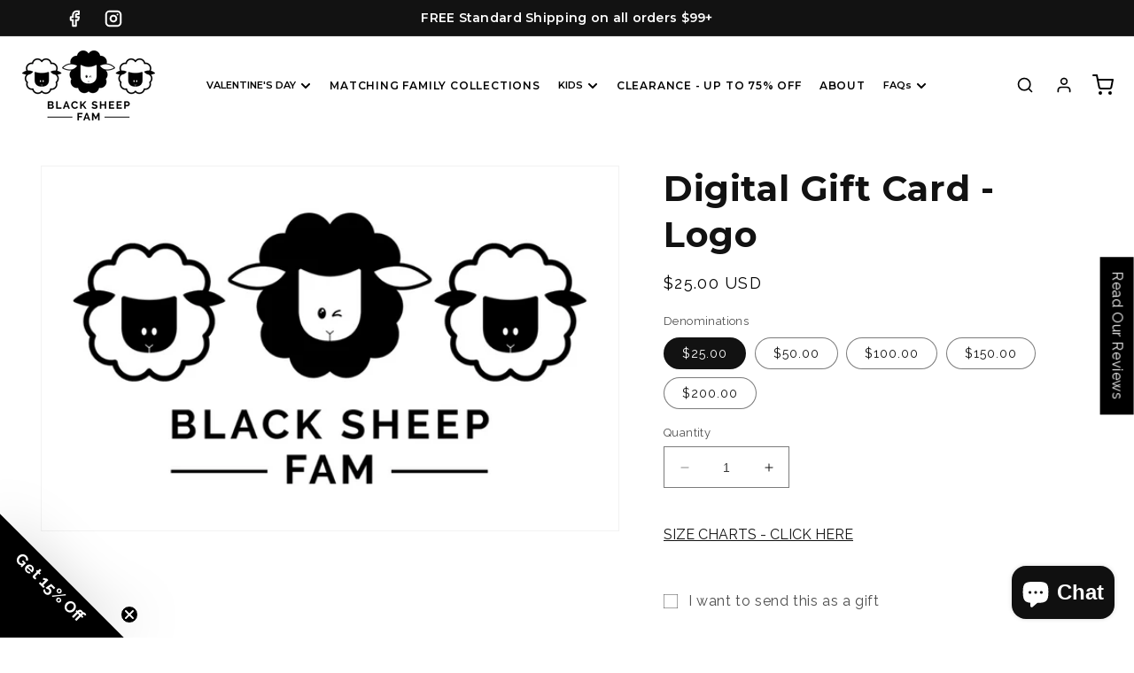

--- FILE ---
content_type: text/css
request_url: https://theblacksheepfam.com/cdn/shop/t/8/assets/custom.css?v=19417852760577394121757502124
body_size: 605
content:
.custom-header header:not(.drawer-menu).page-width{padding-left:75px;padding-right:53px;max-width:100%}.custom-header header.header--middle-left{grid-template-columns:1fr auto 1fr}.custom-header header .header__menu-item{font-weight:600;font-family:Montserrat,sans-serif;color:#000;letter-spacing:.8px;line-height:17.07px;font-size:12px;padding:10px}.custom-header header summary.header__menu-item{padding:10px 28px 10px 10px}.custom-header header summary.header__menu-item svg.icon.icon-caret{right:12px;width:10px;color:#000}.custom-header header .header__menu-item+.header__submenu{border-width:5px}.custom-header header .header__menu-item+.header__submenu .header__menu-item{padding:.8rem 2.4rem}.custom-header .header__icon--cart svg{width:24px!important;height:24px!important}.announcement-bar__message{padding:11.5px 0;font-family:Montserrat;font-size:14px;font-weight:600;line-height:17.07px;letter-spacing:.02em}.announcement-bar{position:relative}.annoucment-social{position:absolute;left:62px;top:6px}.annoucment-social li.list-social__item a.link.list-social__link{padding:5px 12px}.annoucment-social li.list-social__item a.link.list-social__link svg{width:20px;height:20px}.f-logo img{width:312px;max-width:100%}.custom-f-wrap{display:flex;justify-content:space-between}.f-menu,.f-social{margin-top:70px}.custom-footer .page-width{padding:0;max-width:1240px}.custom-footer{background-color:#000;padding:50px 0 39px}.f-signup h4{font-size:20px;font-weight:700;line-height:23.48px;text-align:left;color:#fff;font-family:Montserrat,sans-serif;margin:0}.f-signup p{font-size:20px;font-weight:400;line-height:23.48px;text-align:left;font-family:Montserrat,sans-serif;color:#fff;width:300px;margin:26px 0 40px}.f-menu ul li a{font-size:24px;font-weight:500;line-height:28.18px;text-align:left;font-family:Montserrat,sans-serif;color:#fff;margin-bottom:98px}.f-menu ul li:last-child a{margin-bottom:0}.f-menu ul li a:hover{color:#fff}.f-social h4{font-size:24px;font-weight:600;line-height:28.18px;text-align:left;font-family:Montserrat,sans-serif;margin:0;color:#fff}.f-bottom{font-size:14px;font-weight:600;line-height:16.44px;text-align:left;color:#fff;font-family:Montserrat,sans-serif;margin-top:54px;margin-left:35.5%}.f-bottom a{color:#fff}.f-signup .field input{background-color:transparent;border:1px solid #fff;border-radius:10px;color:#fff}.f-signup .field label.field__label{color:#fff;font-size:14px;font-weight:500;line-height:16.44px;text-align:left;font-family:Montserrat,sans-serif;top:15px}.f-signup .field button#Subscribe{background-color:#d9d9d9;border-radius:0 10px 10px 0;width:87px;height:47px;font-size:14px;font-weight:600;line-height:16.44px;text-align:left;font-family:Montserrat,sans-serif;color:#000}.f-signup{margin-top:20px}.f-social .list-social{display:flex;column-gap:16px;margin-top:25px}.f-social .list-social li.list-social__item a{display:block;background-color:#fff;width:40px;height:40px;border-radius:100px;display:flex;align-items:center;justify-content:center}.f-social .list-social li.list-social__item a svg{width:20px}#CartDrawer-CartItems .strk,#nudge-offer-drawer-icu .product-price-wrapper.compare-at-price,#main-cart-items .cart-item__old-price,.card-information>.price.price--no-compare{color:#000}#nudge-offer-drawer-icu .product-price-wrapper:not(.compare-at-price),#main-cart-items .cart-item__final-price,#CartDrawer-CartItems .cart-item__details>span{color:red}#nudge-offer-drawer-icu .product-title{color:#000;font-weight:700}#nudge-offer-drawer-icu .product-title-wrapper{text-align:left}#nudge-offer-drawer-icu .offer-collection a{text-decoration:none}body .nudge-ajax .quantity-wrapper input[type=number]#quantity-select{border:0}@media (min-width:1440px){.custom-header ul.list-menu.list-menu--inline{column-gap:7px}.custom-header header .header__menu-item{font-size:14px}}@media (max-width:1300px){.custom-header header:not(.drawer-menu).page-width{padding-left:25px;padding-right:25px}.custom-header header summary.header__menu-item{font-size:11px;letter-spacing:normal}}@media (max-width:1199px){.custom-footer .page-width{max-width:100%;padding:0 22px}.custom-f-wrap{column-gap:25px}.f-menu ul li a{font-size:18px;margin-bottom:29px}.f-signup p,.f-signup h4{font-size:18px}.f-bottom{margin-left:auto;margin-right:auto;text-align:center}.custom-header header.header--middle-left{grid-template-columns:auto auto 1fr}}@media (max-width:991px){.custom-f-wrap{flex-wrap:wrap;justify-content:center}.collection-wrap .slick-arrow.slick-prev{left:-5px}.collection-wrap .slick-arrow.slick-next{right:-5px}.custom-footer .page-width{max-width:100%}.f-menu{width:45%;max-width:45%;margin-top:39px}.f-menu ul li a{margin-bottom:5px;font-size:15px;line-height:normal;letter-spacing:normal}.f-menu li{display:block;width:100%}.f-menu ul.footer-block__details-content{display:flex;flex-wrap:wrap}.f-social{margin-top:50px}.f-bottom{margin-left:0}.f-bottom{padding:0 30px;text-align:left;font-size:15px;line-height:normal;letter-spacing:normal}.f-bottom a{font-size:15px;line-height:normal;letter-spacing:normal}.custom-header header.header--middle-left{grid-template-columns:1fr auto 1fr}}@media (max-width:767px){.f-social,.f-logo{width:100%}.f-bottom{padding:0}}.loadingDiv{display:none!important}
/*# sourceMappingURL=/cdn/shop/t/8/assets/custom.css.map?v=19417852760577394121757502124 */
